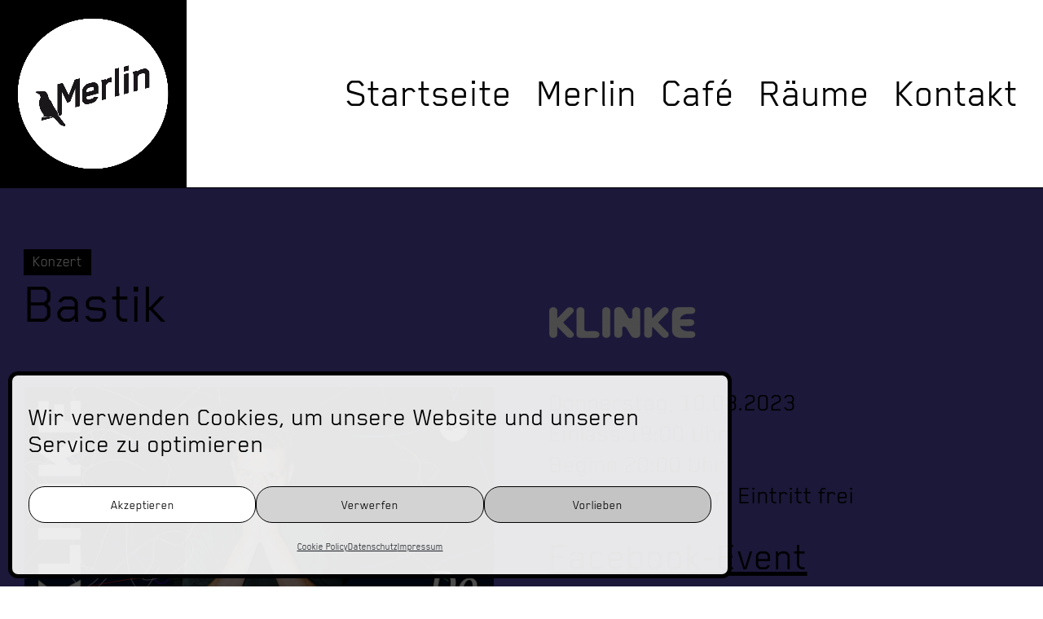

--- FILE ---
content_type: text/css
request_url: https://merlinstuttgart.de/wp-content/plugins/wsm-merlin-programm/style.css?ver=bfeb8f5d23f06ef40d198748127cf526
body_size: 4176
content:
/* Liste */
.programm-head {
  /*display: none;*/
  position: sticky;
  top: 0;
  background: #fff;
  z-index: 1;
  border-bottom: 1px solid #000;
  clear: both;
  margin-left: -6%;
  padding: 20px 0 0 5.5%;
}
.programm-head h2 {
  padding-right: 25%;
  font-size: 50px;
}
.programm-head .selectors {
  width: 25%;
  position: absolute;
  right: 0;
  bottom: 3px;
  text-align: right;
  padding-right: 15px;
}
.programm-head .selectors select {
  display: block;
  width: 100%;
  font-size: 16px;
  margin-bottom: 8px;
}
@media screen and (max-width: 500px) {
  .programm-head .selectors {
    position: relative;
    width: 100%;
  }
  .programm-head .selectors select {
    width: calc(50% - 5px);
    margin-right: 10px;
    display: inline-block;
  }
  .programm-head .selectors select:last-child {
    margin-right: 0;
  }
}
h3.programm-month-title {
	font-size: 90px;
	margin-bottom: 30px;
}
.programm-item {
	margin-bottom: 30px;
  position: relative;
}
.programm-item-left a.programm-name-title,
.programm-item-left .programm-metas {
  padding-right: 25%;
}
.programm-item-right {
  width: 25%;
  position: absolute;
  right: 0;
  bottom: 10px;
  text-align: right;
  padding-right: 10px;
}
.programm-item-right .status-label,
.programm-item-right a.event-vvk {
  display: inline-block;
  padding: 4px 10px 6px 10px;
  font-size: 20px;
  line-height: 1em;
  outline: 1px solid #000;
  margin-left: 10px;
}
.programm-item-right .status-label {
  cursor: default;
}
.programm-item-right a.event-vvk {
  background-color: #000;
  color: #fff;
}
.programm-item-right a.event-vvk:hover {
  background-color: #fff;
  color: #000;
}
.programm-metas {
	font-size: 20px;
	line-height: 1em;
}
.programm-metas span {
	/*margin-right: 0.5em;*/
	font-weight: 700;
}
.programm-metas span::after {
  content: "·";
  padding: 0 0.25em;
}
.programm-metas span:last-child::after {
  content: "";
}
.programm-metas span.status-label {
  display: inline-block;
  padding: 1px 4px 2px 4px;
  outline: 1px solid #000;
}
a.programm-name-title {
	display: block;
	border-bottom: 1px solid #000;
  padding-bottom: 15px;
}
a.programm-name-title:hover {
	border-bottom: 1px solid transparent;
}

/* Detailseite */
body.single-programm h1 {
  margin-bottom: 0;
}
body.single-programm .status-labels {
  font-size: 20px;
  line-height: 1em;
}
body.single-programm .status-labels span.event-type,
body.single-programm .status-labels span.event-status {
  display: inline-block;
  background-color: #000;
  padding: 4px 10px 6px 10px;
  margin-right: 10px;
  color: #fff;
  font-size: 20px;
  line-height: 1em;
  outline: 1px solid #000;
}
body.single-programm .status-labels span.event-status {
  background-color: transparent;
  color: #000;
}
body.single-programm .event-series-container img {
  width: 39%;
  margin-top: 70px;
}
body.single-programm .et_pb_section {
  background-color: transparent;
}
body.single-programm:not(.et-tb) #main-content > .container,
body.single-programm:not(.et-tb-has-header) #main-content > .container {
  padding-top: 0;
}
body.single-programm p.event-links {
  line-height: 1.6em;
}
body.single-programm p.event-links a {
  font-size: 50px;
}
body.single-programm .youtube-videos .fluid-width-video-wrapper iframe {
  position: absolute;
  top: 0;
  left: 0;
  width: 100%;
  height: 100%;
}
@media (min-width: 981px) {
  body.single-programm #main-content .container:before {
    display: none;
  }
}
@media (max-width: 980px) {
  body.single-programm h1 {
    font-size: 90px;
  }
  body.single-programm .event-series-container img {
    margin-top: 0;
  }
}
@media (max-width: 720px) {
  body.single-programm h1 {
    font-size: 70px;
  }
  .programm-item {
    display: flex;
    flex-direction: column-reverse;
  }
  .programm-item-right {
    width: 100%;
    position: relative;
    text-align: left;
    margin-bottom: -5px;
  }
  .programm-item-right .status-label,
  .programm-item-right a.event-vvk {
    margin-left: 0;
    margin-right: 10px;
  }
  .programm-item-left a.programm-name-title,
  .programm-item-left .programm-metas {
    padding-right: 0;
  }
  .programm-item-left a.programm-name-title {
    font-size: 30px;
    line-height: 1em;
  }
}

/* Backend */
.striped>tbody>tr.source-merl-ooo {
  background-color: #F0E4E4;
}